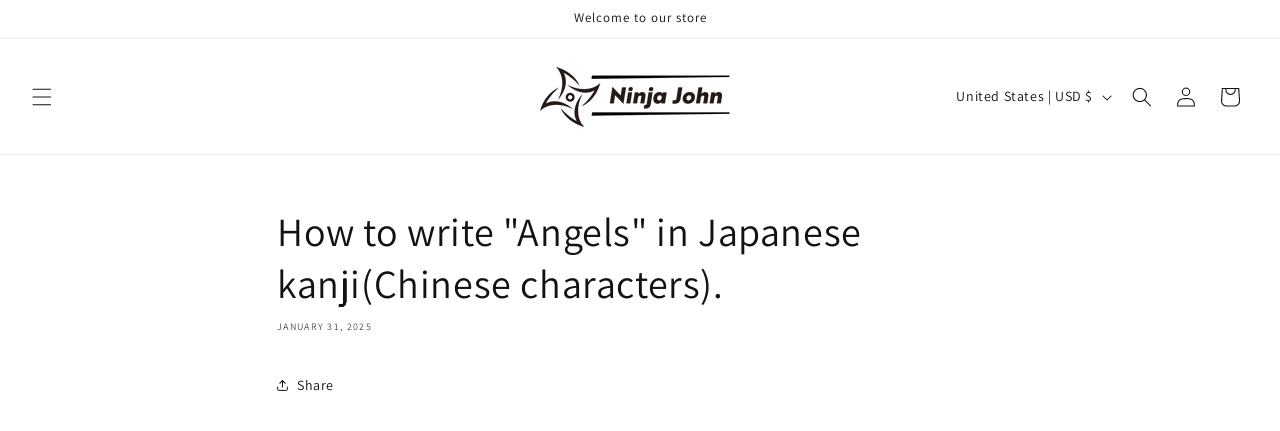

--- FILE ---
content_type: text/html; charset=UTF-8
request_url: https://www.stilyoapps.com/reconvert/reconvert_script_tags.php?shop=ninjajohnjapan.myshopify.com&store_client_id=UGgvR1YwZVRKMkZIUk1iYTlFZDlhdz09
body_size: -2
content:
{"result":"success","security_token":"$2y$10$WSpBtVZ07HeCy7.RwgztbeW5fn80HXnuM42YCpSC5fdycLuaQlSyS"}